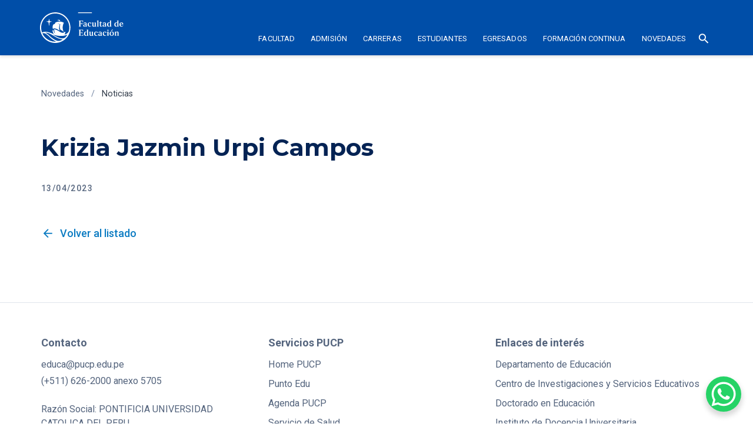

--- FILE ---
content_type: text/html; charset=UTF-8
request_url: https://facultad-educacion.pucp.edu.pe/sustentacion_tesis/krizia-jazmin-urpi-campos-2/
body_size: 16986
content:
<!DOCTYPE html>
<html lang="es">
<head>
    <meta charset="UTF-8">
    <title>Krizia Jazmin Urpi Campos - Facultad de Educación - PUCP PUCP </title>
    <link rel="profile" href="http://gmpg.org/xfn/11">
    <meta name='robots' content='index, follow, max-image-preview:large, max-snippet:-1, max-video-preview:-1' />
	<style>img:is([sizes="auto" i], [sizes^="auto," i]) { contain-intrinsic-size: 3000px 1500px }</style>
	
	<!-- This site is optimized with the Yoast SEO plugin v26.2 - https://yoast.com/wordpress/plugins/seo/ -->
	<link rel="canonical" href="https://facultad-educacion.pucp.edu.pe/sustentacion_tesis/krizia-jazmin-urpi-campos-2/" />
	<meta property="og:locale" content="es_ES" />
	<meta property="og:type" content="article" />
	<meta property="og:title" content="Krizia Jazmin Urpi Campos - Facultad de Educación - PUCP" />
	<meta property="og:url" content="https://facultad-educacion.pucp.edu.pe/sustentacion_tesis/krizia-jazmin-urpi-campos-2/" />
	<meta property="og:site_name" content="Facultad de Educación - PUCP" />
	<meta name="twitter:card" content="summary_large_image" />
	<script type="application/ld+json" class="yoast-schema-graph">{"@context":"https://schema.org","@graph":[{"@type":"WebPage","@id":"https://facultad-educacion.pucp.edu.pe/sustentacion_tesis/krizia-jazmin-urpi-campos-2/","url":"https://facultad-educacion.pucp.edu.pe/sustentacion_tesis/krizia-jazmin-urpi-campos-2/","name":"Krizia Jazmin Urpi Campos - Facultad de Educación - PUCP","isPartOf":{"@id":"https://facultad-educacion.pucp.edu.pe/#website"},"datePublished":"2023-04-13T21:17:10+00:00","inLanguage":"es-PE","potentialAction":[{"@type":"ReadAction","target":["https://facultad-educacion.pucp.edu.pe/sustentacion_tesis/krizia-jazmin-urpi-campos-2/"]}]},{"@type":"WebSite","@id":"https://facultad-educacion.pucp.edu.pe/#website","url":"https://facultad-educacion.pucp.edu.pe/","name":"Facultad de Educación - PUCP","description":"Facultad de Educación - PUCP","potentialAction":[{"@type":"SearchAction","target":{"@type":"EntryPoint","urlTemplate":"https://facultad-educacion.pucp.edu.pe/?s={search_term_string}"},"query-input":{"@type":"PropertyValueSpecification","valueRequired":true,"valueName":"search_term_string"}}],"inLanguage":"es-PE"}]}</script>
	<!-- / Yoast SEO plugin. -->


<script type="text/javascript">
/* <![CDATA[ */
window._wpemojiSettings = {"baseUrl":"https:\/\/s.w.org\/images\/core\/emoji\/16.0.1\/72x72\/","ext":".png","svgUrl":"https:\/\/s.w.org\/images\/core\/emoji\/16.0.1\/svg\/","svgExt":".svg","source":{"concatemoji":"https:\/\/facultad-educacion.pucp.edu.pe\/wp-includes\/js\/wp-emoji-release.min.js?ver=6.8.3"}};
/*! This file is auto-generated */
!function(s,n){var o,i,e;function c(e){try{var t={supportTests:e,timestamp:(new Date).valueOf()};sessionStorage.setItem(o,JSON.stringify(t))}catch(e){}}function p(e,t,n){e.clearRect(0,0,e.canvas.width,e.canvas.height),e.fillText(t,0,0);var t=new Uint32Array(e.getImageData(0,0,e.canvas.width,e.canvas.height).data),a=(e.clearRect(0,0,e.canvas.width,e.canvas.height),e.fillText(n,0,0),new Uint32Array(e.getImageData(0,0,e.canvas.width,e.canvas.height).data));return t.every(function(e,t){return e===a[t]})}function u(e,t){e.clearRect(0,0,e.canvas.width,e.canvas.height),e.fillText(t,0,0);for(var n=e.getImageData(16,16,1,1),a=0;a<n.data.length;a++)if(0!==n.data[a])return!1;return!0}function f(e,t,n,a){switch(t){case"flag":return n(e,"\ud83c\udff3\ufe0f\u200d\u26a7\ufe0f","\ud83c\udff3\ufe0f\u200b\u26a7\ufe0f")?!1:!n(e,"\ud83c\udde8\ud83c\uddf6","\ud83c\udde8\u200b\ud83c\uddf6")&&!n(e,"\ud83c\udff4\udb40\udc67\udb40\udc62\udb40\udc65\udb40\udc6e\udb40\udc67\udb40\udc7f","\ud83c\udff4\u200b\udb40\udc67\u200b\udb40\udc62\u200b\udb40\udc65\u200b\udb40\udc6e\u200b\udb40\udc67\u200b\udb40\udc7f");case"emoji":return!a(e,"\ud83e\udedf")}return!1}function g(e,t,n,a){var r="undefined"!=typeof WorkerGlobalScope&&self instanceof WorkerGlobalScope?new OffscreenCanvas(300,150):s.createElement("canvas"),o=r.getContext("2d",{willReadFrequently:!0}),i=(o.textBaseline="top",o.font="600 32px Arial",{});return e.forEach(function(e){i[e]=t(o,e,n,a)}),i}function t(e){var t=s.createElement("script");t.src=e,t.defer=!0,s.head.appendChild(t)}"undefined"!=typeof Promise&&(o="wpEmojiSettingsSupports",i=["flag","emoji"],n.supports={everything:!0,everythingExceptFlag:!0},e=new Promise(function(e){s.addEventListener("DOMContentLoaded",e,{once:!0})}),new Promise(function(t){var n=function(){try{var e=JSON.parse(sessionStorage.getItem(o));if("object"==typeof e&&"number"==typeof e.timestamp&&(new Date).valueOf()<e.timestamp+604800&&"object"==typeof e.supportTests)return e.supportTests}catch(e){}return null}();if(!n){if("undefined"!=typeof Worker&&"undefined"!=typeof OffscreenCanvas&&"undefined"!=typeof URL&&URL.createObjectURL&&"undefined"!=typeof Blob)try{var e="postMessage("+g.toString()+"("+[JSON.stringify(i),f.toString(),p.toString(),u.toString()].join(",")+"));",a=new Blob([e],{type:"text/javascript"}),r=new Worker(URL.createObjectURL(a),{name:"wpTestEmojiSupports"});return void(r.onmessage=function(e){c(n=e.data),r.terminate(),t(n)})}catch(e){}c(n=g(i,f,p,u))}t(n)}).then(function(e){for(var t in e)n.supports[t]=e[t],n.supports.everything=n.supports.everything&&n.supports[t],"flag"!==t&&(n.supports.everythingExceptFlag=n.supports.everythingExceptFlag&&n.supports[t]);n.supports.everythingExceptFlag=n.supports.everythingExceptFlag&&!n.supports.flag,n.DOMReady=!1,n.readyCallback=function(){n.DOMReady=!0}}).then(function(){return e}).then(function(){var e;n.supports.everything||(n.readyCallback(),(e=n.source||{}).concatemoji?t(e.concatemoji):e.wpemoji&&e.twemoji&&(t(e.twemoji),t(e.wpemoji)))}))}((window,document),window._wpemojiSettings);
/* ]]> */
</script>
<style id='wp-emoji-styles-inline-css' type='text/css'>

	img.wp-smiley, img.emoji {
		display: inline !important;
		border: none !important;
		box-shadow: none !important;
		height: 1em !important;
		width: 1em !important;
		margin: 0 0.07em !important;
		vertical-align: -0.1em !important;
		background: none !important;
		padding: 0 !important;
	}
</style>
<link rel='stylesheet' id='wp-block-library-css' href='https://facultad-educacion.pucp.edu.pe/wp-includes/css/dist/block-library/style.min.css?ver=6.8.3' type='text/css' media='all' />
<style id='classic-theme-styles-inline-css' type='text/css'>
/*! This file is auto-generated */
.wp-block-button__link{color:#fff;background-color:#32373c;border-radius:9999px;box-shadow:none;text-decoration:none;padding:calc(.667em + 2px) calc(1.333em + 2px);font-size:1.125em}.wp-block-file__button{background:#32373c;color:#fff;text-decoration:none}
</style>
<style id='global-styles-inline-css' type='text/css'>
:root{--wp--preset--aspect-ratio--square: 1;--wp--preset--aspect-ratio--4-3: 4/3;--wp--preset--aspect-ratio--3-4: 3/4;--wp--preset--aspect-ratio--3-2: 3/2;--wp--preset--aspect-ratio--2-3: 2/3;--wp--preset--aspect-ratio--16-9: 16/9;--wp--preset--aspect-ratio--9-16: 9/16;--wp--preset--color--black: #000000;--wp--preset--color--cyan-bluish-gray: #abb8c3;--wp--preset--color--white: #ffffff;--wp--preset--color--pale-pink: #f78da7;--wp--preset--color--vivid-red: #cf2e2e;--wp--preset--color--luminous-vivid-orange: #ff6900;--wp--preset--color--luminous-vivid-amber: #fcb900;--wp--preset--color--light-green-cyan: #7bdcb5;--wp--preset--color--vivid-green-cyan: #00d084;--wp--preset--color--pale-cyan-blue: #8ed1fc;--wp--preset--color--vivid-cyan-blue: #0693e3;--wp--preset--color--vivid-purple: #9b51e0;--wp--preset--gradient--vivid-cyan-blue-to-vivid-purple: linear-gradient(135deg,rgba(6,147,227,1) 0%,rgb(155,81,224) 100%);--wp--preset--gradient--light-green-cyan-to-vivid-green-cyan: linear-gradient(135deg,rgb(122,220,180) 0%,rgb(0,208,130) 100%);--wp--preset--gradient--luminous-vivid-amber-to-luminous-vivid-orange: linear-gradient(135deg,rgba(252,185,0,1) 0%,rgba(255,105,0,1) 100%);--wp--preset--gradient--luminous-vivid-orange-to-vivid-red: linear-gradient(135deg,rgba(255,105,0,1) 0%,rgb(207,46,46) 100%);--wp--preset--gradient--very-light-gray-to-cyan-bluish-gray: linear-gradient(135deg,rgb(238,238,238) 0%,rgb(169,184,195) 100%);--wp--preset--gradient--cool-to-warm-spectrum: linear-gradient(135deg,rgb(74,234,220) 0%,rgb(151,120,209) 20%,rgb(207,42,186) 40%,rgb(238,44,130) 60%,rgb(251,105,98) 80%,rgb(254,248,76) 100%);--wp--preset--gradient--blush-light-purple: linear-gradient(135deg,rgb(255,206,236) 0%,rgb(152,150,240) 100%);--wp--preset--gradient--blush-bordeaux: linear-gradient(135deg,rgb(254,205,165) 0%,rgb(254,45,45) 50%,rgb(107,0,62) 100%);--wp--preset--gradient--luminous-dusk: linear-gradient(135deg,rgb(255,203,112) 0%,rgb(199,81,192) 50%,rgb(65,88,208) 100%);--wp--preset--gradient--pale-ocean: linear-gradient(135deg,rgb(255,245,203) 0%,rgb(182,227,212) 50%,rgb(51,167,181) 100%);--wp--preset--gradient--electric-grass: linear-gradient(135deg,rgb(202,248,128) 0%,rgb(113,206,126) 100%);--wp--preset--gradient--midnight: linear-gradient(135deg,rgb(2,3,129) 0%,rgb(40,116,252) 100%);--wp--preset--font-size--small: 13px;--wp--preset--font-size--medium: 20px;--wp--preset--font-size--large: 36px;--wp--preset--font-size--x-large: 42px;--wp--preset--spacing--20: 0.44rem;--wp--preset--spacing--30: 0.67rem;--wp--preset--spacing--40: 1rem;--wp--preset--spacing--50: 1.5rem;--wp--preset--spacing--60: 2.25rem;--wp--preset--spacing--70: 3.38rem;--wp--preset--spacing--80: 5.06rem;--wp--preset--shadow--natural: 6px 6px 9px rgba(0, 0, 0, 0.2);--wp--preset--shadow--deep: 12px 12px 50px rgba(0, 0, 0, 0.4);--wp--preset--shadow--sharp: 6px 6px 0px rgba(0, 0, 0, 0.2);--wp--preset--shadow--outlined: 6px 6px 0px -3px rgba(255, 255, 255, 1), 6px 6px rgba(0, 0, 0, 1);--wp--preset--shadow--crisp: 6px 6px 0px rgba(0, 0, 0, 1);}:where(.is-layout-flex){gap: 0.5em;}:where(.is-layout-grid){gap: 0.5em;}body .is-layout-flex{display: flex;}.is-layout-flex{flex-wrap: wrap;align-items: center;}.is-layout-flex > :is(*, div){margin: 0;}body .is-layout-grid{display: grid;}.is-layout-grid > :is(*, div){margin: 0;}:where(.wp-block-columns.is-layout-flex){gap: 2em;}:where(.wp-block-columns.is-layout-grid){gap: 2em;}:where(.wp-block-post-template.is-layout-flex){gap: 1.25em;}:where(.wp-block-post-template.is-layout-grid){gap: 1.25em;}.has-black-color{color: var(--wp--preset--color--black) !important;}.has-cyan-bluish-gray-color{color: var(--wp--preset--color--cyan-bluish-gray) !important;}.has-white-color{color: var(--wp--preset--color--white) !important;}.has-pale-pink-color{color: var(--wp--preset--color--pale-pink) !important;}.has-vivid-red-color{color: var(--wp--preset--color--vivid-red) !important;}.has-luminous-vivid-orange-color{color: var(--wp--preset--color--luminous-vivid-orange) !important;}.has-luminous-vivid-amber-color{color: var(--wp--preset--color--luminous-vivid-amber) !important;}.has-light-green-cyan-color{color: var(--wp--preset--color--light-green-cyan) !important;}.has-vivid-green-cyan-color{color: var(--wp--preset--color--vivid-green-cyan) !important;}.has-pale-cyan-blue-color{color: var(--wp--preset--color--pale-cyan-blue) !important;}.has-vivid-cyan-blue-color{color: var(--wp--preset--color--vivid-cyan-blue) !important;}.has-vivid-purple-color{color: var(--wp--preset--color--vivid-purple) !important;}.has-black-background-color{background-color: var(--wp--preset--color--black) !important;}.has-cyan-bluish-gray-background-color{background-color: var(--wp--preset--color--cyan-bluish-gray) !important;}.has-white-background-color{background-color: var(--wp--preset--color--white) !important;}.has-pale-pink-background-color{background-color: var(--wp--preset--color--pale-pink) !important;}.has-vivid-red-background-color{background-color: var(--wp--preset--color--vivid-red) !important;}.has-luminous-vivid-orange-background-color{background-color: var(--wp--preset--color--luminous-vivid-orange) !important;}.has-luminous-vivid-amber-background-color{background-color: var(--wp--preset--color--luminous-vivid-amber) !important;}.has-light-green-cyan-background-color{background-color: var(--wp--preset--color--light-green-cyan) !important;}.has-vivid-green-cyan-background-color{background-color: var(--wp--preset--color--vivid-green-cyan) !important;}.has-pale-cyan-blue-background-color{background-color: var(--wp--preset--color--pale-cyan-blue) !important;}.has-vivid-cyan-blue-background-color{background-color: var(--wp--preset--color--vivid-cyan-blue) !important;}.has-vivid-purple-background-color{background-color: var(--wp--preset--color--vivid-purple) !important;}.has-black-border-color{border-color: var(--wp--preset--color--black) !important;}.has-cyan-bluish-gray-border-color{border-color: var(--wp--preset--color--cyan-bluish-gray) !important;}.has-white-border-color{border-color: var(--wp--preset--color--white) !important;}.has-pale-pink-border-color{border-color: var(--wp--preset--color--pale-pink) !important;}.has-vivid-red-border-color{border-color: var(--wp--preset--color--vivid-red) !important;}.has-luminous-vivid-orange-border-color{border-color: var(--wp--preset--color--luminous-vivid-orange) !important;}.has-luminous-vivid-amber-border-color{border-color: var(--wp--preset--color--luminous-vivid-amber) !important;}.has-light-green-cyan-border-color{border-color: var(--wp--preset--color--light-green-cyan) !important;}.has-vivid-green-cyan-border-color{border-color: var(--wp--preset--color--vivid-green-cyan) !important;}.has-pale-cyan-blue-border-color{border-color: var(--wp--preset--color--pale-cyan-blue) !important;}.has-vivid-cyan-blue-border-color{border-color: var(--wp--preset--color--vivid-cyan-blue) !important;}.has-vivid-purple-border-color{border-color: var(--wp--preset--color--vivid-purple) !important;}.has-vivid-cyan-blue-to-vivid-purple-gradient-background{background: var(--wp--preset--gradient--vivid-cyan-blue-to-vivid-purple) !important;}.has-light-green-cyan-to-vivid-green-cyan-gradient-background{background: var(--wp--preset--gradient--light-green-cyan-to-vivid-green-cyan) !important;}.has-luminous-vivid-amber-to-luminous-vivid-orange-gradient-background{background: var(--wp--preset--gradient--luminous-vivid-amber-to-luminous-vivid-orange) !important;}.has-luminous-vivid-orange-to-vivid-red-gradient-background{background: var(--wp--preset--gradient--luminous-vivid-orange-to-vivid-red) !important;}.has-very-light-gray-to-cyan-bluish-gray-gradient-background{background: var(--wp--preset--gradient--very-light-gray-to-cyan-bluish-gray) !important;}.has-cool-to-warm-spectrum-gradient-background{background: var(--wp--preset--gradient--cool-to-warm-spectrum) !important;}.has-blush-light-purple-gradient-background{background: var(--wp--preset--gradient--blush-light-purple) !important;}.has-blush-bordeaux-gradient-background{background: var(--wp--preset--gradient--blush-bordeaux) !important;}.has-luminous-dusk-gradient-background{background: var(--wp--preset--gradient--luminous-dusk) !important;}.has-pale-ocean-gradient-background{background: var(--wp--preset--gradient--pale-ocean) !important;}.has-electric-grass-gradient-background{background: var(--wp--preset--gradient--electric-grass) !important;}.has-midnight-gradient-background{background: var(--wp--preset--gradient--midnight) !important;}.has-small-font-size{font-size: var(--wp--preset--font-size--small) !important;}.has-medium-font-size{font-size: var(--wp--preset--font-size--medium) !important;}.has-large-font-size{font-size: var(--wp--preset--font-size--large) !important;}.has-x-large-font-size{font-size: var(--wp--preset--font-size--x-large) !important;}
:where(.wp-block-post-template.is-layout-flex){gap: 1.25em;}:where(.wp-block-post-template.is-layout-grid){gap: 1.25em;}
:where(.wp-block-columns.is-layout-flex){gap: 2em;}:where(.wp-block-columns.is-layout-grid){gap: 2em;}
:root :where(.wp-block-pullquote){font-size: 1.5em;line-height: 1.6;}
</style>
<link rel="EditURI" type="application/rsd+xml" title="RSD" href="https://facultad-educacion.pucp.edu.pe/xmlrpc.php?rsd" />
<meta name="generator" content="WordPress 6.8.3" />
<link rel='shortlink' href='https://facultad-educacion.pucp.edu.pe/?p=4299' />
<link rel="alternate" title="oEmbed (JSON)" type="application/json+oembed" href="https://facultad-educacion.pucp.edu.pe/wp-json/oembed/1.0/embed?url=https%3A%2F%2Ffacultad-educacion.pucp.edu.pe%2Fsustentacion_tesis%2Fkrizia-jazmin-urpi-campos-2%2F" />
<link rel="alternate" title="oEmbed (XML)" type="text/xml+oembed" href="https://facultad-educacion.pucp.edu.pe/wp-json/oembed/1.0/embed?url=https%3A%2F%2Ffacultad-educacion.pucp.edu.pe%2Fsustentacion_tesis%2Fkrizia-jazmin-urpi-campos-2%2F&#038;format=xml" />
<!-- Google Tag Manager -->
<script>(function(w,d,s,l,i){w[l]=w[l]||[];w[l].push({'gtm.start':
new Date().getTime(),event:'gtm.js'});var f=d.getElementsByTagName(s)[0],
j=d.createElement(s),dl=l!='dataLayer'?'&l='+l:'';j.async=true;j.src=
'https://www.googletagmanager.com/gtm.js?id='+i+dl;f.parentNode.insertBefore(j,f);
})(window,document,'script','dataLayer','GTM-PTND4D');</script>
<!-- End Google Tag Manager -->
		<script language="javascript" type="text/javascript">
			 var style = document.createElement("style");
			 style.type = "text/css";
			 style.id = "antiClickjack";
			 if ("cssText" in style){
			   style.cssText = "body{display:none !important;}";
			 }else{
			   style.innerHTML = "body{display:none !important;}";
			}
			document.getElementsByTagName("head")[0].appendChild(style);

			if (top.document.domain === document.domain) {
			 var antiClickjack = document.getElementById("antiClickjack");
			 antiClickjack.parentNode.removeChild(antiClickjack);
			} else {
			 top.location = self.location;
			}
		  </script>            <script type="text/javascript">  var ajaxurl = 'https://facultad-educacion.pucp.edu.pe/wp-admin/admin-ajax.php'; </script>
        <link rel="icon" href="https://facultad-educacion.pucp.edu.pe/wp-content/uploads/2024/10/cropped-pucp-favicon-256-32x32.png" sizes="32x32" />
<link rel="icon" href="https://facultad-educacion.pucp.edu.pe/wp-content/uploads/2024/10/cropped-pucp-favicon-256-192x192.png" sizes="192x192" />
<link rel="apple-touch-icon" href="https://facultad-educacion.pucp.edu.pe/wp-content/uploads/2024/10/cropped-pucp-favicon-256-180x180.png" />
<meta name="msapplication-TileImage" content="https://facultad-educacion.pucp.edu.pe/wp-content/uploads/2024/10/cropped-pucp-favicon-256-270x270.png" />

    <link rel="preconnect" href="https://fonts.googleapis.com">
    <link rel="preconnect" href="https://fonts.gstatic.com" crossorigin>

    <meta content="Facultad de Educación PUCP" property="og:title">
    <meta content="Facultad de Educación PUCP" property="twitter:title">
    <meta name="viewport" content="width=device-width, initial-scale=1, maximum-scale=1, user-scalable=no">
	<link href="https://facultad-educacion.pucp.edu.pe/wp-content/themes/fae/css/normalize.css" rel="stylesheet" type="text/css">
	<link href="https://facultad-educacion.pucp.edu.pe/wp-content/themes/fae/css/app.css" rel="stylesheet" type="text/css">
	<link rel="stylesheet" href="https://facultad-educacion.pucp.edu.pe/wp-content/themes/fae/style.css">
	<script src="https://ajax.googleapis.com/ajax/libs/webfont/1.6.26/webfont.js" type="text/javascript"></script>
	<script type="text/javascript">WebFont.load({  google: {    families: ["Montserrat:100,100italic,200,200italic,300,300italic,400,400italic,500,500italic,600,600italic,700,700italic,800,800italic,900,900italic","Roboto:300,regular,500,700","Source Serif Pro:regular,700,700italic"]  }});</script>
      
  <script type="text/javascript">!function(o,c){var n=c.documentElement,t=" w-mod-";n.className+=t+"js",("ontouchstart"in o||o.DocumentTouch&&c instanceof DocumentTouch)&&(n.className+=t+"touch")}(window,document);</script>
  <link href="images/webclip.png" rel="apple-touch-icon">
 



     <link rel="apple-touch-icon" sizes="57x57" href="https://s3.amazonaws.com/files.pucp.edu.pe/pucp-general/img-header/favicon/apple-icon-57x57.png">
     <link rel="apple-touch-icon" sizes="60x60" href="https://s3.amazonaws.com/files.pucp.edu.pe/pucp-general/img-header/favicon/apple-icon-60x60.png">
     <link rel="apple-touch-icon" sizes="72x72" href="https://s3.amazonaws.com/files.pucp.edu.pe/pucp-general/img-header/favicon/apple-icon-72x72.png">
     <link rel="apple-touch-icon" sizes="76x76" href="https://s3.amazonaws.com/files.pucp.edu.pe/pucp-general/img-header/favicon/apple-icon-76x76.png">
     <link rel="apple-touch-icon" sizes="114x114" href="https://s3.amazonaws.com/files.pucp.edu.pe/pucp-general/img-header/favicon/apple-icon-114x114.png">
     <link rel="apple-touch-icon" sizes="120x120" href="https://s3.amazonaws.com/files.pucp.edu.pe/pucp-general/img-header/favicon/apple-icon-120x120.png">
     <link rel="apple-touch-icon" sizes="144x144" href="https://s3.amazonaws.com/files.pucp.edu.pe/pucp-general/img-header/favicon/apple-icon-144x144.png">
     <link rel="apple-touch-icon" sizes="152x152" href="https://s3.amazonaws.com/files.pucp.edu.pe/pucp-general/img-header/favicon/apple-icon-152x152.png">
     <link rel="apple-touch-icon" sizes="180x180" href="https://s3.amazonaws.com/files.pucp.edu.pe/pucp-general/img-header/favicon/apple-icon-180x180.png">
     <link rel="icon" type="image/png" sizes="192x192"  href="https://s3.amazonaws.com/files.pucp.edu.pe/pucp-general/img-header/favicon/android-icon-192x192.png">
     <link rel="icon" type="image/png" sizes="32x32" href="https://s3.amazonaws.com/files.pucp.edu.pe/pucp-general/img-header/favicon/favicon-32x32.png">
     <link rel="icon" type="image/png" sizes="96x96" href="https://s3.amazonaws.com/files.pucp.edu.pe/pucp-general/img-header/favicon/favicon-96x96.png">
     <link rel="icon" type="image/png" sizes="16x16" href="https://s3.amazonaws.com/files.pucp.edu.pe/pucp-general/img-header/favicon/favicon-16x16.png">
     <link rel="manifest" href="https://s3.amazonaws.com/files.pucp.edu.pe/pucp-general/img-header/favicon/manifest.json">
     <link rel="shortcut icon" href="https://s3.amazonaws.com/files.pucp.edu.pe/pucp-general/img-header/favicon/favicon.ico">
     <link rel="icon" type="image/png" href="https://s3.amazonaws.com/files.pucp.edu.pe/pucp-general/img-header/favicon/favicon-32x32.png" sizes="32x32">
     <meta name="msapplication-TileColor" content="#ffffff">
     <meta name="msapplication-TileImage" content="https://s3.amazonaws.com/files.pucp.edu.pe/pucp-general/img-header/favicon/ms-icon-144x144.png">
     <meta name="theme-color" content="#ffffff">  


  <!--  End Google Tag Manager  -->
  <!--  Style para evitar desborde en cards con urls largos -->
	<script type="text/javascript">
		var ajaxurl = "https://facultad-educacion.pucp.edu.pe/wp-admin/admin-ajax.php";
	</script>

  <style>
  .card a, .footer-grid a, .contact-grid a{
  word-break: break-word;
  }
  .w-embed a{word-break: break-word;}
  .loadediv {
  display: flex;
  justify-content: center;
  align-items: center;  
}
.loader {
  border: 16px solid #f3f3f3;
  border-radius: 50%;
  border-top: 16px solid #042354;
  width: 120px;
  height: 120px;
  -webkit-animation: spin 2s linear infinite; /* Safari */
  animation: spin 2s linear infinite;
}  
</style>
  <!--<script src="https://code.jquery.com/jquery-3.5.1.min.js" integrity="sha256-9/aliU8dGd2tb6OSsuzixeV4y/faTqgFtohetphbbj0=" crossorigin="anonymous"></script>
  <script src="https://legolas.pucp.edu.pe/api-dci/web-dpto-gestion-webflow/data-agenda.js"></script>-->
</head>
<body> 
  <!-- Start of HubSpot Embed Code -->
<script type="text/javascript" id="hs-script-loader" async defer src="//js.hs-scripts.com/8698515.js"></script>
<!-- End of HubSpot Embed Code -->

  <div class="custom-code-embeds">
    <div class="icons-embed w-embed">
      <!-- Material Icons -->
      <link href="https://fonts.googleapis.com/css?family=Material+Icons|Material+Icons+Outlined|Material+Icons+Two+Tone|Material+Icons+Round|Material+Icons+Sharp" rel="stylesheet">
      <style>
        .material-icons, .material-icons-outlined, .material-icons-two-tone, .material-icons-round, .material-icons-sharp {
          font-weight: normal;
          font-style: normal;
          font-size: 1.25rem;
          line-height: 1.25rem;
          display: inline-block;
          text-transform: none;
          letter-spacing: normal;
          word-wrap: normal;
          white-space: nowrap;
          direction: ltr;
          -webkit-font-smoothing: antialiased;
          text-rendering: optimizeLegibility;
          -moz-osx-font-smoothing: grayscale;
          font-feature-settings: 'liga';
        }
        .material-icons-s {
         font-size: 16px;
         line-height: 16px;
       }
     </style>
   </div>
   <div class="responsive-typography-embed w-embed">
    <!--  Responsive Typography  -->
    <style>
      /* Regular Desktop */
      html { font-size: 18px; }
      /*Tablet and below */
      @media (max-width: 991px) { html { font-size: 16px; } }
      /* Mobile - Landcape */
      /* @media (max-width: 767px) { html { font-size: 16px; } }*/
      /* Mobile - Portrait */
      /* @media (max-width: 479px) { html { font-size: 16px; } }*/
      /* Large Desktop and above */
      @media (min-width: 1440px) { html { font-size: 20px; } }
    </style>
  </div>
  <div class="systemflow-embed w-embed">
    <!--  SystemFlow  -->
    <style>
      /* style of wordbreak for card overflow */  
      .card{
        word-break: break-word;
      }
      /* Component wrapper copy icon */  
      .component-wrapper-label:before {
        content: url(https://uploads-ssl.webflow.com/5fa91c41f8fcbca1e044ce27/5fa92ece2f679e1ff037b09b_Copy%20Icon.svg);
        position: absolute;
        left: 16px;
        top: 7px;
      }  
      /* Customize page overflow */  
      .customize-instructions, .customize-preview {
        overflow-y: scroll;
      }  
      /* Sidebar - component preview tooltip */  
      .navbar-vertical-link:hover::after { 
        content: '';
        background-size: contain;
        background-position: center center;
        display: inline-block;
        width: 160px;
        height: 160px;
        position: absolute;
        border-radius: 4px;
        border: 1px solid #D0D4D9;
        z-index: 999;
        box-sizing: border-box;
        left: 105%;
        top: -64px;
        box-shadow: 0px 4px 8px rgba(0, 0, 0, 0.10);
        background-repeat: no-repeat;  
      }  
      /* Page Hover Thumbnails */
      #nav-alert:hover::after { background-image: url(https://uploads-ssl.webflow.com/5fa91c41f8fcbca1e044ce27/5fa92e9462056a419c70c776_Alert.svg); }
      #nav-breadcrumbs:hover::after { background-image: url(https://uploads-ssl.webflow.com/5fa91c41f8fcbca1e044ce27/5fa92e9387dd5780628334cc_Breadcrumb.svg); }
      #nav-button:hover::after { background-image: url(https://uploads-ssl.webflow.com/5fa91c41f8fcbca1e044ce27/5fa92e93f8fcbc0d3445ec12_Button.svg); }
      #nav-card:hover::after { background-image: url(https://uploads-ssl.webflow.com/5fa91c41f8fcbca1e044ce27/5fa92e93af64f30314ee0507_Card.svg); }
      #nav-collapse:hover::after { background-image: url(https://uploads-ssl.webflow.com/5fa91c41f8fcbca1e044ce27/5fa92e94f8fcbcc22245ec13_Collapse.svg); }
      #nav-color:hover::after { background-image: url(https://uploads-ssl.webflow.com/5fa91c41f8fcbca1e044ce27/5fa92e94261180c04f24faa3_Color.svg); }
      #nav-contact:hover::after { background-image: url(https://uploads-ssl.webflow.com/5fa91c41f8fcbca1e044ce27/5fa92e94f47531b97525ce68_Contact.svg); }
      #nav-cta:hover::after { background-image: url(https://uploads-ssl.webflow.com/5fa91c41f8fcbca1e044ce27/5fa92e94af64f3728cee0508_CTA.svg); }
      #nav-dropdown:hover::after { background-image: url(https://uploads-ssl.webflow.com/5fa91c41f8fcbca1e044ce27/5fa92e94ef8876fd8b787edc_Dropdown.svg); }
      #nav-elevation:hover::after { background-image: url(https://uploads-ssl.webflow.com/5fa91c41f8fcbca1e044ce27/5fa92e94451751702ea524a8_Elevation.svg); }
      #nav-empty-sections:hover::after { background-image: url(https://uploads-ssl.webflow.com/5fa91c41f8fcbca1e044ce27/5fa92e944f26375ff3c799b7_EmptySections.svg); }
      #nav-empty-sg-page:hover::after { background-image: url(https://uploads-ssl.webflow.com/5fa91c41f8fcbca1e044ce27/5fa92e94261180a20b24fadf_EmptySGPage.svg); }
      #nav-example-forms:hover::after { background-image: url(https://uploads-ssl.webflow.com/5fa91c41f8fcbca1e044ce27/5fa92e949bf4e9bbb361082d_ExampleForms.svg); }
      #nav-faq:hover::after { background-image: url(https://uploads-ssl.webflow.com/5fa91c41f8fcbca1e044ce27/5fa92e94e1f1154d1441900d_FAQ.svg); }
      #nav-feat-grid:hover::after { background-image: url(https://uploads-ssl.webflow.com/5fa91c41f8fcbca1e044ce27/5fa92e9428e4e145c0624a20_Feat---Grid.svg); }
      #nav-feat-text-l:hover::after { background-image: url(https://uploads-ssl.webflow.com/5fa91c41f8fcbca1e044ce27/5fa92e949ad1b4f50385d8df_Feat---Text-Left.svg); }
      #nav-feat-text-r:hover::after { background-image: url(https://uploads-ssl.webflow.com/5fa91c41f8fcbca1e044ce27/5fa92e9473f889cdaf6a1ec9_Feat---Text-Right.svg); }
      #nav-footer:hover::after { background-image: url(https://uploads-ssl.webflow.com/5fa91c41f8fcbca1e044ce27/5fa92e946639f6543f5c3e7c_Footer.svg); }
      #nav-form-toggles:hover::after { background-image: url(https://uploads-ssl.webflow.com/5fa91c41f8fcbca1e044ce27/5fa92e9479f25b1c21ee0a60_FormToggles.svg); }
      #nav-hero:hover::after { background-image: url(https://uploads-ssl.webflow.com/5fa91c41f8fcbca1e044ce27/5fa92e942611807e4424fafe_Hero.svg); }
      #nav-icons:hover::after { background-image: url(https://uploads-ssl.webflow.com/5fa91c41f8fcbca1e044ce27/5fa92e940c3ddaf4686184b6_Icons.svg); }
      #nav-input:hover::after { background-image: url(https://uploads-ssl.webflow.com/5fa91c41f8fcbca1e044ce27/5fa92e9473f889d1666a1ed1_Input.svg); }
      #nav-link:hover::after { background-image: url(https://uploads-ssl.webflow.com/5fa91c41f8fcbca1e044ce27/5fa92e9479f25b39e6ee0a62_Link.svg); }
      #nav-long-content:hover::after { background-image: url(https://uploads-ssl.webflow.com/5fa91c41f8fcbca1e044ce27/5fa92e95f0d432336029a5e3_LongContent.svg); }
      #nav-modal:hover::after { background-image: url(https://uploads-ssl.webflow.com/5fa91c41f8fcbca1e044ce27/5fa92e943a458f06569f0a5a_Modal.svg); }
      #nav-navbar:hover::after { background-image: url(https://uploads-ssl.webflow.com/5fa91c41f8fcbca1e044ce27/5fa92e948d867460c7f59b16_Navbar.svg); }
      #nav-nav-menu:hover::after { background-image: url(https://uploads-ssl.webflow.com/5fa91c41f8fcbca1e044ce27/5fa92e94e1f1693fb00fa151_NavMenu.svg); }
      #nav-pricing:hover::after { background-image: url(https://uploads-ssl.webflow.com/5fa91c41f8fcbca1e044ce27/5fa92e95f47531b84125ce69_Pricing.svg); }
      #nav-spacing:hover::after { background-image: url(https://uploads-ssl.webflow.com/5fa91c41f8fcbca1e044ce27/5fa92e947a78a1e2a68a6629_Spacing.svg); }
      #nav-table:hover::after { background-image: url(https://uploads-ssl.webflow.com/5fa91c41f8fcbca1e044ce27/5fa92e94af64f31f36ee0549_Table.svg); }
      #nav-tabs:hover::after { background-image: url(https://uploads-ssl.webflow.com/5fa91c41f8fcbca1e044ce27/5fa92e94abbd5ed7b2becbb3_Tabs.svg); }
      #nav-tag:hover::after { background-image: url(https://uploads-ssl.webflow.com/5fa91c41f8fcbca1e044ce27/5fa92e95ef88762711787edf_Tag.svg); }
      #nav-testimonials:hover::after { background-image: url(https://uploads-ssl.webflow.com/5fa91c41f8fcbca1e044ce27/5fa92e956beb8d43e6373fba_Testimonials.svg); }
      #nav-textarea:hover::after { background-image: url(https://uploads-ssl.webflow.com/5fa91c41f8fcbca1e044ce27/5fa92e95cc3e78d99c7c00c4_Textarea.svg); }
      #nav-toast:hover::after { background-image: url(https://uploads-ssl.webflow.com/5fa91c41f8fcbca1e044ce27/5fa92e9571654299c55fadc5_Toast.svg); }
      #nav-tooltip:hover::after { background-image: url(https://uploads-ssl.webflow.com/5fa91c41f8fcbca1e044ce27/5fa92e956639f638ca5c3ec7_Tooltip.svg); }
      #nav-typography:hover::after { background-image: url(https://uploads-ssl.webflow.com/5fa91c41f8fcbca1e044ce27/5fa92e956251b086f1cffefd_Typography.svg); }
      #nav-avatar:hover::after { background-image: url(https://uploads-ssl.webflow.com/5fa91c41f8fcbca1e044ce27/5fe0bac1b9ed294ba98aeb26_Avatar.svg); }
      #nav-cards:hover::after { background-image: url(https://uploads-ssl.webflow.com/5fa91c41f8fcbca1e044ce27/5fe0b360e47b486a76b0c125_Cards.svg); }
      #nav-live-components:hover::after { background-image: url(https://uploads-ssl.webflow.com/5fa91c41f8fcbca1e044ce27/5ff305e5fc65c2d28b3ddf75_Live%20Components.svg); }
    </style>
  </div>
</div>


  <div data-collapse="medium" data-animation="default" data-duration="400" id="header" data-easing="ease" data-easing2="ease" role="banner" class="navbar color w-nav">
    <div class="container container-navbar-l">
      <div class="wrap-brand-logo">
        <a href="https://facultad-educacion.pucp.edu.pe" class="brand-logo w-nav-brand">
          <img src="https://facultad-educacion.pucp.edu.pe/wp-content/themes/fae/images/logo-fae-svg.svg" alt="" class="brand-logo-image"></a>
      </div>
      <nav role="navigation" class="navbar-menu color w-nav-menu">
        <div data-hover="false" data-delay="0" class="dropdown-nav-top color-inverse-color w-dropdown"><div class=" 6 nav-link-l nav-link-dropdown color-inverse-color w-dropdown-toggle">
                                            <div class="dropdown-icon-s w-icon-dropdown-toggle"></div>
                                            <div>Facultad</div>
                                        </div><nav class="dropdown-menu-navbar w-dropdown-list">

                            <a id="286" href="https://facultad-educacion.pucp.edu.pe/facultad/quienes-somos/" class="dropdown-menu-item---navbar w-dropdown-link " >
                                ¿Quiénes somos?
                            </a>

                            <a id="6919" href="https://facultad-educacion.pucp.edu.pe/facultad/perfil-ingreso/" class="dropdown-menu-item---navbar w-dropdown-link " >
                                Perfil de Ingreso y egreso
                            </a>

                            <a id="6918" href="https://facultad-educacion.pucp.edu.pe/facultad/propuesta-estra/" class="dropdown-menu-item---navbar w-dropdown-link " >
                                Propuesta estratégica
                            </a>

                            <a id="284" href="https://facultad-educacion.pucp.edu.pe/facultad/equipo-de-trabajo/" class="dropdown-menu-item---navbar w-dropdown-link " >
                                Equipo de trabajo
                            </a>

                            <a id="282" href="https://facultad-educacion.pucp.edu.pe/facultad/internacionalizacion/" class="dropdown-menu-item---navbar w-dropdown-link " >
                                Internacionalización
                            </a>

                            <a id="283" href="https://facultad-educacion.pucp.edu.pe/facultad/redes-y-convenios/" class="dropdown-menu-item---navbar w-dropdown-link " >
                                Redes y convenios
                            </a>

                            <a id="278" href="https://facultad-educacion.pucp.edu.pe/facultad/acreditacion-nacional/" class="dropdown-menu-item---navbar w-dropdown-link " >
                                Acreditación nacional
                            </a>

                            <a id="277" href="https://facultad-educacion.pucp.edu.pe/facultad/acreditacion-internacional/" class="dropdown-menu-item---navbar w-dropdown-link " >
                                Acreditación internacional
                            </a>

                            <a id="6297" href="https://facultad-educacion.pucp.edu.pe/facultad/innovacion-e-investigacion/laboratorio-de-innovacion-socioeducativa/" class="dropdown-menu-item---navbar w-dropdown-link " >
                                Laboratorio de Innovación Socioeducativa
                            </a>

                            <a id="287" href="https://facultad-educacion.pucp.edu.pe/facultad/reglamento-de-la-facultad/" class="dropdown-menu-item---navbar w-dropdown-link " >
                                Reglamento de la Facultad
                            </a>

                            <a id="280" href="https://facultad-educacion.pucp.edu.pe/facultad/galerias-fotograficas/" class="dropdown-menu-item---navbar w-dropdown-link " >
                                Galerias Fotográficas
                            </a>

                            <a id="5788" href="https://sites.google.com/pucp.edu.pe/recursoseduca/recursos/recursos-para-docentes" class="dropdown-menu-item---navbar w-dropdown-link item-external" target="_blank">
                                Recursos docentes
                            </a>

                            <a id="5813" href="https://sites.google.com/pucp.edu.pe/textos-para-la-docencia/inicio" class="dropdown-menu-item---navbar w-dropdown-link item-external" target="_blank">
                                Textos para la docencia
                            </a>

                            <a id="279" href="https://facultad-educacion.pucp.edu.pe/facultad/documentos/" class="dropdown-menu-item---navbar w-dropdown-link item-external" target="_blank">
                                Actas, documentos y textos
                            </a></nav>
</div>
<div data-hover="false" data-delay="0" class="dropdown-nav-top color-inverse-color w-dropdown"><div class=" 26 nav-link-l nav-link-dropdown color-inverse-color w-dropdown-toggle">
                                            <div class="dropdown-icon-s w-icon-dropdown-toggle"></div>
                                            <div>Admisión</div>
                                        </div><nav class="dropdown-menu-navbar w-dropdown-list">

                            <a id="5904" href="https://admision.pucp.edu.pe/guia-del-postulante/modalidades-de-admision" class="dropdown-menu-item---navbar w-dropdown-link " >
                                Modalidades
                            </a>

                            <a id="5902" href="https://admision.pucp.edu.pe/becas-y-pensiones/sistema-de-pensiones" class="dropdown-menu-item---navbar w-dropdown-link " target="_blank">
                                Escalas de pago
                            </a>

                            <a id="5903" href="https://admision.pucp.edu.pe/becas-y-pensiones/becas" class="dropdown-menu-item---navbar w-dropdown-link " target="_blank">
                                Becas
                            </a></nav>
</div>
<div data-hover="false" data-delay="0" class="dropdown-nav-top color-inverse-color w-dropdown"><div class=" 38 nav-link-l nav-link-dropdown color-inverse-color w-dropdown-toggle">
                                            <div class="dropdown-icon-s w-icon-dropdown-toggle"></div>
                                            <div>Carreras</div>
                                        </div><nav class="dropdown-menu-navbar w-dropdown-list">

                            <a id="6010" href="https://facultad-educacion.pucp.edu.pe/carreras/preguntas-frecuentes/" class="dropdown-menu-item---navbar w-dropdown-link " >
                                Preguntas frecuentes
                            </a>

                            <a id="257" href="https://facultad-educacion.pucp.edu.pe/carreras/educacion-inicial/" class="dropdown-menu-item---navbar w-dropdown-link " >
                                Educación inicial
                            </a>

                            <a id="258" href="https://facultad-educacion.pucp.edu.pe/carreras/educacion-primaria/" class="dropdown-menu-item---navbar w-dropdown-link " >
                                Educación primaria
                            </a>

                            <a id="259" href="https://facultad-educacion.pucp.edu.pe/carreras/educacion-secundaria/" class="dropdown-menu-item---navbar w-dropdown-link " >
                                Educación secundaria
                            </a></nav>
</div>
<div data-hover="false" data-delay="0" class="dropdown-nav-top color-inverse-color w-dropdown"><div class=" 46 nav-link-l nav-link-dropdown color-inverse-color w-dropdown-toggle">
                                            <div class="dropdown-icon-s w-icon-dropdown-toggle"></div>
                                            <div>Estudiantes</div>
                                        </div><nav class="dropdown-menu-navbar w-dropdown-list">

                            <a id="275" href="https://facultad-educacion.pucp.edu.pe/estudiantes/tramites-academicos/" class="dropdown-menu-item---navbar w-dropdown-link " >
                                Trámites académicos
                            </a>

                            <a id="7295" href="https://pucp.kissflow.com/public/Process/Pfe91140e2-990a-4d57-963a-f43d98752b65" class="dropdown-menu-item---navbar w-dropdown-link " >
                                Constancias Situación Académica
                            </a>

                            <a id="5836" href="https://estudiante.pucp.edu.pe/calendario-academico/2025-2/" class="dropdown-menu-item---navbar w-dropdown-link item-external" target="_blank">
                                Calendario Académico
                            </a>

                            <a id="273" href="https://facultad-educacion.pucp.edu.pe/estudiantes/sustentaciones-de-tesis/" class="dropdown-menu-item---navbar w-dropdown-link " >
                                Sustentaciones de tesis
                            </a>

                            <a id="5594" href="https://facultad-educacion.pucp.edu.pe/estudiantes/herramientas-investigacion/" class="dropdown-menu-item---navbar w-dropdown-link " >
                                Herramientas de Investigación
                            </a>

                            <a id="271" href="https://facultad-educacion.pucp.edu.pe/estudiantes/pautas-formales-para-trabajos/" class="dropdown-menu-item---navbar w-dropdown-link " >
                                Pautas formales y Publicaciones
                            </a>

                            <a id="266" href="https://facultad-educacion.pucp.edu.pe/estudiantes/acreditacion-del-idioma/" class="dropdown-menu-item---navbar w-dropdown-link " >
                                Acreditación del idioma
                            </a>

                            <a id="6140" href="https://facultad-educacion.pucp.edu.pe/estudiantes/educa-con-enfoque-de-genero/" class="dropdown-menu-item---navbar w-dropdown-link " >
                                Educa con Enfoque de Género
                            </a>

                            <a id="268" href="https://facultad-educacion.pucp.edu.pe/estudiantes/bienestar-estudiantil/" class="dropdown-menu-item---navbar w-dropdown-link " >
                                Bienestar estudiantil
                            </a>

                            <a id="267" href="https://facultad-educacion.pucp.edu.pe/estudiantes/actividades-y-proyectos-rsu/" class="dropdown-menu-item---navbar w-dropdown-link " >
                                Actividades y Proyectos RSU
                            </a>

                            <a id="272" href="https://facultad-educacion.pucp.edu.pe/estudiantes/repositorio-de-publicaciones/" class="dropdown-menu-item---navbar w-dropdown-link " >
                                Trabajos de estudiantes
                            </a>

                            <a id="274" href="https://facultad-educacion.pucp.edu.pe/estudiantes/titulacion/" class="dropdown-menu-item---navbar w-dropdown-link " >
                                Títulación
                            </a></nav>
</div>
<div data-hover="false" data-delay="0" class="dropdown-nav-top color-inverse-color w-dropdown"><div class=" 68 nav-link-l nav-link-dropdown color-inverse-color w-dropdown-toggle">
                                            <div class="dropdown-icon-s w-icon-dropdown-toggle"></div>
                                            <div>Egresados</div>
                                        </div><nav class="dropdown-menu-navbar w-dropdown-list">

                            <a id="6735" href="https://facultad-educacion.pucp.edu.pe/egresados/red-de-egresados-fae/" class="dropdown-menu-item---navbar w-dropdown-link " >
                                Red de Egresados FAE
                            </a>

                            <a id="264" href="https://facultad-educacion.pucp.edu.pe/egresados/tramites-para-egresados/" class="dropdown-menu-item---navbar w-dropdown-link " >
                                Trámites para egresados
                            </a>

                            <a id="262" href="https://facultad-educacion.pucp.edu.pe/egresados/estructura-del-plan-de-investigacion/" class="dropdown-menu-item---navbar w-dropdown-link " >
                                Estructura del Plan de investigación
                            </a></nav>
</div>
<div data-hover="false" data-delay="0" class="dropdown-nav-top color-inverse-color w-dropdown"><div class=" 77 nav-link-l nav-link-dropdown color-inverse-color w-dropdown-toggle">
                                            <div class="dropdown-icon-s w-icon-dropdown-toggle"></div>
                                            <div>Formación continua</div>
                                        </div><nav class="dropdown-menu-navbar w-dropdown-list">

                            <a id="291" href="https://facultad-educacion.pucp.edu.pe/formacion-continua/modelo-de-formacion-continua/" class="dropdown-menu-item---navbar w-dropdown-link " >
                                Modelo de Formación Continua
                            </a>

                            <a id="290" href="https://facultad-educacion.pucp.edu.pe/formacion-continua/diplomaturas/" class="dropdown-menu-item---navbar w-dropdown-link " >
                                Diplomaturas
                            </a>

                            <a id="6384" href="https://facultad-educacion.pucp.edu.pe/formacion-continua/cursos/" class="dropdown-menu-item---navbar w-dropdown-link " >
                                Cursos
                            </a>

                            <a id="292" href="https://facultad-educacion.pucp.edu.pe/formacion-continua/webinars/" class="dropdown-menu-item---navbar w-dropdown-link " >
                                Webinars
                            </a>

                            <a id="289" href="https://facultad-educacion.pucp.edu.pe/formacion-continua/actividades-academicas/" class="dropdown-menu-item---navbar w-dropdown-link " >
                                Actividades académicas
                            </a></nav>
</div>
<div data-hover="false" data-delay="0" class="dropdown-nav-top color-inverse-color w-dropdown"><div class=" 87 nav-link-l nav-link-dropdown color-inverse-color w-dropdown-toggle">
                                            <div class="dropdown-icon-s w-icon-dropdown-toggle"></div>
                                            <div>Novedades</div>
                                        </div><nav class="dropdown-menu-navbar w-dropdown-list">

                            <a id="297" href="https://facultad-educacion.pucp.edu.pe/novedades/noticias/" class="dropdown-menu-item---navbar w-dropdown-link " >
                                Noticias
                            </a>

                            <a id="296" href="https://facultad-educacion.pucp.edu.pe/novedades/eventos/" class="dropdown-menu-item---navbar w-dropdown-link " >
                                Eventos
                            </a></nav>
</div>
        <div data-hover="false" data-delay="0" class="dropdown-nav-top w-dropdown">
          <div class="nav-link-l nav-link-dropdown color-inverse-color search w-dropdown-toggle">
            <div class="material-icons"><span class="material-icons">search</span></div>
          </div>
          <nav class="dropdown-menu-navbar dropdown-menu-navbar-search w-dropdown-list">
            <div class="wrapper-search-small">
              <div id="Buscador-form" class="s-m-0 w-form">
                <form id="email-form" name="email-form" action="https://facultad-educacion.pucp.edu.pe/resultados-de-busqueda" method="get" action="https://facultad-educacion.pucp.edu.pe/resultados-de-busqueda" method="get" method="get" class="form form-horizontal s-m-0">
                  <input type="text" class="input search-horizontal w-input" maxlength="256" name="q" data-name="Buscador" placeholder="Buscar ..." id="s" required="">
                <input type="submit" value="Buscar" data-wait="Espere..." class="button small w-button">
              </form>
                <div class="success-message w-form-done">
                  <div>Thank you! Your submission has been received!</div>
                </div>
                <div class="error-message w-form-fail">
                  <div>Oops! Something went wrong while submitting the form.</div>
                </div>
              </div>
            </div>
          </nav>
        </div>
      </nav>
      <div class="menu-button color-inverse-color w-nav-button">
        <div class="w-icon-nav-menu"></div>
      </div>
    </div>
  </div>

<script type="text/javascript">
$('li#menu-item-2050').addClass('current-menu-item');
</script>
<div class="section wf-section">
  <div class="container">
    <div class="wrapper-m">
      <div class="breadcrumbs bread-in-wrapper">
        <div class="breadcrumb-text">Novedades</div>
        <div class="breadcrumbs-separator">/</div>
        <a href="https://facultad-educacion.pucp.edu.pe/novedades/noticias" class="breadcrumbs-link">Noticias</a>
      </div>
      <div class="section-title long-content">
        <h1 class="heading">Krizia Jazmin Urpi Campos</h1>
      </div>
      <div class="w-layout-grid grid-content-menu-r">
        <div class="long-content-regular _w-100">
                    <div class="s-p-b-3">
            <div class="tagline">13/04/2023</div>
          </div>
          <div class="w-richtext">
                      </div>
          <div class="s-p-b-4 s-p-t-4">
            <a href="https://facultad-educacion.pucp.edu.pe/novedades/noticias" class="link-icon w-inline-block">
              <div class="text-icon-wrapper">
                <div class="material-icons icon-left">arrow_back</div>
                <div class="button-text">Volver al listado</div>
              </div>
            </a>
          </div>
                 </div>
                  
      </div>
    </div>
  </div>
</div>



<!--inicio footer-->
  <footer class="footer">
    <div class="container">
      <div class="w-layout-grid footer-grid">
        <div>
          <div class="vertical-menu-title">Contacto</div>
          <ul role="list" class="body-text s c-t-neutral-80 w-list-unstyled">
                         <li>educa@pucp.edu.pe<a href="mailto:(+511) 626-2000 anexo 5705<br><br>Razón Social: PONTIFICIA UNIVERSIDAD CATOLICA DEL PERU<br> RUC: 20155945860" class="vertical-menu-link"><br></a>
              </li>
                                    <li class="vertical-menu-list-item">(+511) 626-2000 anexo 5705<br><br>Razón Social: PONTIFICIA UNIVERSIDAD CATOLICA DEL PERU<br> RUC: 20155945860</li>
                                <li>Av. Universitaria 1801, San Miguel, 15088, Lima - Perú</li>
                    </ul>
          <div class="sm-icons-wrapper s-p-t-2 s-p-b-1">
                        <a target="_blank" href="https://www.facebook.com/FAEPUCP/" class="sm-icon-link c-t-neutral-80 w-inline-block">
              <div class="social-media-icon w-embed"><svg xmlns="http://www.w3.org/2000/svg" xmlns:xlink="http://www.w3.org/1999/xlink" aria-hidden="true" focusable="false" width="1em" height="1em" style="-ms-transform: rotate(360deg); -webkit-transform: rotate(360deg); transform: rotate(360deg);" preserveaspectratio="xMidYMid meet" viewbox="0 0 1024 1024">
                  <path d="M880 112H144c-17.7 0-32 14.3-32 32v736c0 17.7 14.3 32 32 32h736c17.7 0 32-14.3 32-32V144c0-17.7-14.3-32-32-32zm-92.4 233.5h-63.9c-50.1 0-59.8 23.8-59.8 58.8v77.1h119.6l-15.6 120.7h-104V912H539.2V602.2H434.9V481.4h104.3v-89c0-103.3 63.1-159.6 155.3-159.6c44.2 0 82.1 3.3 93.2 4.8v107.9z" fill="CurrentColor"></path>
                </svg></div>
            </a>
                                          <a href="https://www.youtube.com/channel/UCAljM6ByeGR_EJ6WmEeTg0g" target="_blank" class="sm-icon-link c-t-neutral-80 w-inline-block">
              <div class="social-media-icon w-embed"><svg xmlns="http://www.w3.org/2000/svg" xmlns:xlink="http://www.w3.org/1999/xlink" aria-hidden="true" focusable="false" width="1em" height="1em" style="-ms-transform: rotate(360deg); -webkit-transform: rotate(360deg); transform: rotate(360deg);" preserveaspectratio="xMidYMid meet" viewbox="0 0 1024 1024">
                  <path d="M941.3 296.1a112.3 112.3 0 0 0-79.2-79.3C792.2 198 512 198 512 198s-280.2 0-350.1 18.7A112.12 112.12 0 0 0 82.7 296C64 366 64 512 64 512s0 146 18.7 215.9c10.3 38.6 40.7 69 79.2 79.3C231.8 826 512 826 512 826s280.2 0 350.1-18.8c38.6-10.3 68.9-40.7 79.2-79.3C960 658 960 512 960 512s0-146-18.7-215.9zM423 646V378l232 133l-232 135z" fill="CurrentColor"></path>
                </svg></div>
            </a>
                                 <a target="_blank"  href="https://www.linkedin.com/company/facultad-de-educacion-pucp/?originalSubdomain=pe" class="sm-icon-link c-t-neutral-80 w-inline-block">
              <div class="social-media-icon w-embed"><svg xmlns="http://www.w3.org/2000/svg" xmlns:xlink="http://www.w3.org/1999/xlink" aria-hidden="true" focusable="false" width="1em" height="1em" style="-ms-transform: rotate(360deg); -webkit-transform: rotate(360deg); transform: rotate(360deg);" preserveaspectratio="xMidYMid meet" viewbox="0 0 1024 1024">
                  <path d="M880 112H144c-17.7 0-32 14.3-32 32v736c0 17.7 14.3 32 32 32h736c17.7 0 32-14.3 32-32V144c0-17.7-14.3-32-32-32zM349.3 793.7H230.6V411.9h118.7v381.8zm-59.3-434a68.8 68.8 0 1 1 68.8-68.8c-.1 38-30.9 68.8-68.8 68.8zm503.7 434H675.1V608c0-44.3-.8-101.2-61.7-101.2c-61.7 0-71.2 48.2-71.2 98v188.9H423.7V411.9h113.8v52.2h1.6c15.8-30 54.5-61.7 112.3-61.7c120.2 0 142.3 79.1 142.3 181.9v209.4z" fill="CurrentColor"></path>
                </svg></div>
            </a>
                                 <a target="_blank"  href="https://www.instagram.com/faepucp/?hl=en" class="sm-icon-link c-t-neutral-80 w-inline-block">
              <div class="social-media-icon w-embed"><svg xmlns="http://www.w3.org/2000/svg" xmlns:xlink="http://www.w3.org/1999/xlink" aria-hidden="true" focusable="false" width="1em" height="1em" style="-ms-transform: rotate(360deg); -webkit-transform: rotate(360deg); transform: rotate(360deg);" preserveaspectratio="xMidYMid meet" viewbox="0 0 1024 1024">
                  <path d="M512 378.7c-73.4 0-133.3 59.9-133.3 133.3S438.6 645.3 512 645.3S645.3 585.4 645.3 512S585.4 378.7 512 378.7zM911.8 512c0-55.2.5-109.9-2.6-165c-3.1-64-17.7-120.8-64.5-167.6c-46.9-46.9-103.6-61.4-167.6-64.5c-55.2-3.1-109.9-2.6-165-2.6c-55.2 0-109.9-.5-165 2.6c-64 3.1-120.8 17.7-167.6 64.5C132.6 226.3 118.1 283 115 347c-3.1 55.2-2.6 109.9-2.6 165s-.5 109.9 2.6 165c3.1 64 17.7 120.8 64.5 167.6c46.9 46.9 103.6 61.4 167.6 64.5c55.2 3.1 109.9 2.6 165 2.6c55.2 0 109.9.5 165-2.6c64-3.1 120.8-17.7 167.6-64.5c46.9-46.9 61.4-103.6 64.5-167.6c3.2-55.1 2.6-109.8 2.6-165zM512 717.1c-113.5 0-205.1-91.6-205.1-205.1S398.5 306.9 512 306.9S717.1 398.5 717.1 512S625.5 717.1 512 717.1zm213.5-370.7c-26.5 0-47.9-21.4-47.9-47.9s21.4-47.9 47.9-47.9s47.9 21.4 47.9 47.9a47.84 47.84 0 0 1-47.9 47.9z" fill="CurrentColor"></path>
                </svg></div>
            </a>
                                            <a target="_blank" href="https://www.tiktok.com/@faepucp" class="sm-icon-link c-t-neutral-80 w-inline-block">
              <div class="social-media-icon w-embed"><svg width="1em" height="1em" viewbox="0 0 28 28" fill="none" xmlns="http://www.w3.org/2000/svg">
                  <path d="M14.1484 2.353C15.4209 2.33331 16.6861 2.34498 17.9498 2.33331C18.0264 3.82162 18.5616 5.33764 19.651 6.38988C20.7383 7.46838 22.2762 7.96205 23.7725 8.12904V12.0441C22.3702 11.9982 20.9614 11.7065 19.6889 11.1027C19.1348 10.8519 18.6185 10.5289 18.1131 10.1985C18.1066 13.0395 18.1248 15.8768 18.0949 18.7062C18.0191 20.0654 17.5706 21.4181 16.7801 22.5381C15.5084 24.4027 13.3011 25.6183 11.034 25.6562C9.64341 25.7357 8.25428 25.3565 7.06932 24.6579C5.10557 23.5 3.72372 21.3802 3.52246 19.105C3.49711 18.6232 3.49322 18.1405 3.51079 17.6583C3.6858 15.8083 4.60096 14.0385 6.02145 12.8346C7.63153 11.4323 9.88697 10.7644 11.9987 11.1596C12.0184 12.5998 11.9608 14.0385 11.9608 15.4787C10.9961 15.1666 9.86874 15.2541 9.02577 15.8397C8.40904 16.2459 7.94298 16.8437 7.69935 17.5409C7.49809 18.0338 7.5557 18.5815 7.56736 19.105C7.79852 20.7005 9.33277 22.0416 10.9706 21.8964C12.0564 21.8848 13.0969 21.2547 13.6628 20.3323C13.8458 20.0093 14.0507 19.6789 14.0617 19.299C14.1572 17.5599 14.1193 15.828 14.1309 14.0888C14.139 10.1694 14.1193 6.26081 14.1492 2.35373L14.1484 2.353Z" fill="CurrentColor"></path>
                </svg></div>
            </a>
                    </div>
          <div class="s-p-t-2">
            <a href="https://facultad-educacion.pucp.edu.pe/contacto" class="button medium outline grey s-m-r-2 s-m-b-2 w-inline-block">
              <div class="text-icon-wrapper">
                <div class="material-icons-outlined icon-left rem-1-5">mail</div>
                <div class="button-text">contáctanos</div>
              </div>
            </a>
            <a target="_blank" href="https://goo.gl/maps/N8phJ3uesjiAiWMj6" class="button medium outline grey w-inline-block">
              <div class="text-icon-wrapper">
                <div class="material-icons-outlined icon-left rem-1-5">location_on</div>
                <div class="button-text">ubícanos</div>
              </div>
            </a>
            <div class="button-separator"></div>
          </div>
        </div>
        <div>
          <div class="vertical-menu-title">Servicios PUCP</div>
          <ul role="list" class="body-text s c-t-neutral-80 w-list-unstyled">
            <li class="vertical-menu-list-item">
              <a href="https://www.pucp.edu.pe/" target="_blank" class="vertical-menu-link">Home PUCP</a>
            </li>
            <li class="vertical-menu-list-item">
              <a target="_blank" href="https://puntoedu.pucp.edu.pe/" class="vertical-menu-link">Punto Edu</a>
            </li>
            <li class="vertical-menu-list-item">
              <a target="_blank" href="https://agenda.pucp.edu.pe/" class="vertical-menu-link">Agenda PUCP</a>
            </li>
            <li class="vertical-menu-list-item">
              <a target="_blank" href="http://serviciodesalud.pucp.edu.pe/" class="vertical-menu-link">Servicio de Salud</a>
            </li>
            <li class="vertical-menu-list-item">
              <a target="_blank" href="http://campusvirtual.pucp.edu.pe/" class="vertical-menu-link">Campus Virtual</a>
            </li>
            <li class="vertical-menu-list-item">
              <a target="_blank" href="http://intranet.pucp.edu.pe/" class="vertical-menu-link">Correo PUCP</a>
            </li>
            <li class="vertical-menu-list-item">
              <a target="_blank" href="http://biblioteca.pucp.edu.pe/" class="vertical-menu-link">Biblioteca PUCP</a>
            </li>
            <li class="vertical-menu-list-item">
              <a target="_blank" href="https://www.pucp.edu.pe/unidad/direccion-de-asuntos-estudiantiles-daes/" class="vertical-menu-link">DAES</a>
            </li>
          </ul>
          <div class="s-p-t-3 s-p-b-3">
            <a href="https://www.pucp.edu.pe/libro-reclamaciones/" target="_blank" class="button-libro w-button">Libro de <br>reclamaciones</a>
          </div>
        </div>
        <div>
          <div class="vertical-menu-title">Enlaces de interés</div>
          <ul role="list" class="body-text s c-t-neutral-80 w-list-unstyled">
            
            <li class="vertical-menu-list-item">
              <a href="http://departamento.pucp.edu.pe/educacion/" target="_blank" class="vertical-menu-link">Departamento de Educación</a>
            </li>
            <li class="vertical-menu-list-item">
              <a href="https://cise.pucp.edu.pe/" target="_blank" class="vertical-menu-link">Centro de Investigaciones y Servicios Educativos</a>
            </li>
            <li class="vertical-menu-list-item">
              <a href="https://posgrado.pucp.edu.pe/doctorados/ciencias-de-la-educacion/" target="_blank" class="vertical-menu-link">Doctorado en Educación</a>
            </li>
            <li class="vertical-menu-list-item">
              <a href="http://idu.pucp.edu.pe/" target="_blank" class="vertical-menu-link">Instituto de Docencia Universitaria</a>
            </li>
            <li class="vertical-menu-list-item">
              <a href="http://www.redkipusperu.org/inicio/" target="_blank" class="vertical-menu-link">Red Kipus</a>
            </li>
            <li class="vertical-menu-list-item">
              <a href="https://www.redecanedu.com/" target="_blank" class="vertical-menu-link">Red de Decanos y Decanas de Latinoamérica</a>
            </li>
            <li class="vertical-menu-list-item">
              <a href="https://educacion.stem.siemens-stiftung.org/" target="_blank" class="vertical-menu-link">Red Siemens Stiftung - STEM</a>
            </li>
            <li class="vertical-menu-list-item">
              <a href="https://departamento-educacion.pucp.edu.pe/" target="_blank" class="vertical-menu-link">Términos y condiciones</a>
            </li>          </ul>
        </div>
      </div>
    </div>
    <div class="divider-0"></div>
    <div class="container">
      <div class="footer-bottom">
        <div class="copyright-text s-m-t-1 s-m-b-1">© 2021 Pontificia Universidad Católica del Perú. Todos los derechos reservados..</div>
        <div class="s-p-t-1 s-p-b-1">
          <a href="https://facultad-educacion.pucp.edu.pe/mapa-de-sitio/" class="vertical-menu-link link-mapa">MAPA DE SITIO</a>
        </div>
      </div>
    </div>
  </footer>
  
</div>
<!-- fin footer-->

  <script src="https://d3e54v103j8qbb.cloudfront.net/js/jquery-3.5.1.min.dc5e7f18c8.js?site=6323474554c805eb229242cf" type="text/javascript" integrity="sha256-9/aliU8dGd2tb6OSsuzixeV4y/faTqgFtohetphbbj0=" crossorigin="anonymous"></script>
  <script type="text/javascript" src="https://facultad-educacion.pucp.edu.pe/wp-content/themes/fae/js/app.js"></script>
  <script>
$('.w-dropdown').each(function() {
  var hasActiveLink = $(this).find('.w--current').length > 0;
  $(this).find('.w-dropdown-toggle').addBack().toggleClass('dropdown-active', hasActiveLink);
});
</script>
<script src="https://facultad-educacion.pucp.edu.pe/wp-content/themes/fae/js/jquery.matchHeight-min.js"></script>
<script src="https://cdn.jsdelivr.net/jquery.validation/1.16.0/jquery.validate.min.js"></script>
<script src="https://facultad-educacion.pucp.edu.pe/wp-content/themes/fae/js/jquery.validate.es.js"></script>
<script type="text/javascript">
  // $(document).ready(function($){
  jQuery(document).ready(function($) {

          	$('[href="https://facultad-educacion.pucp.edu.pe/admision/modalidades/"]').attr('href','https://www.pucp.edu.pe/admision/admision-pregrado/modalidades-de-admision/').attr('target','_blank').addClass('item-external');
      $('[href="https://facultad-educacion.pucp.edu.pe/admision/escalas-de-pago/"]').attr('href','https://www.pucp.edu.pe/admision/admision-pregrado/costo-estudios/pensiones/valor-de-las-cuotas/').attr('target','_blank').addClass('item-external');
      $('[href="https://facultad-educacion.pucp.edu.pe/admision/beca-lucet/"]').attr('href','https://becaslucet.pucp.edu.pe/').attr('target','_blank').addClass('item-external');;   
      $('[href="https://facultad-educacion.pucp.edu.pe/admision/beca-hijo-de-docentes/"]').attr('href','').attr('target','_blank').addClass('item-external');;
      $('[href="https://facultad-educacion.pucp.edu.pe/admision/beca-18-pronabec/"]').attr('href','https://www.pronabec.gob.pe/beca-18/').attr('target','_blank').addClass('item-external');

        $('[href="https://facultad-educacion.pucp.edu.pe/estudiantes/tramites-academicos/"]').attr('href','https://estudiante.pucp.edu.pe/tramites-y-certificaciones/tramites-academicos/').attr('target','_blank').addClass('item-external'); 
        $('[href="https://facultad-educacion.pucp.edu.pe/estudiantes/calendario-academico/"]').attr('href','https://estudiante.pucp.edu.pe/calendario-academico/2023-i/').attr('target','_blank').addClass('item-external');

        $('[href="https://facultad-educacion.pucp.edu.pe/estudiantes/acreditacion-del-idioma/"]').attr('href','https://estudiante.pucp.edu.pe/tramites-y-certificaciones/acreditacion-del-idioma/').attr('target','_blank').addClass('item-external');
        $('[href="https://facultad-educacion.pucp.edu.pe/estudiantes/licenciados-en-educacion/‎"]').attr('href',
          'https://facultad-educacion.pucp.edu.pe/formacion-continua/webinars/').attr('target','_blank').addClass('item-external');
        $('[href="https://facultad-educacion.pucp.edu.pe/egresados/red-de-egresados/"]').attr('href','https://forms.gle/o46U6Y5mMxep14e89').attr('target','_blank').addClass('item-external');

        $('[href="https://facultad-educacion.pucp.edu.pe/facultad/equipo-de-trabajo/profesores/"]').attr('href','https://departamento-educacion.pucp.edu.pe/docentes/profesores-del-departamento').attr('target','_blank').addClass('item-external');

        $('[href="https://facultad-educacion.pucp.edu.pe/novedades/blog/"]').attr('href','').attr('target','_blank').addClass('item-external');
           $('[href="https://facultad-educacion.pucp.edu.pe/estudiantes/tramites-academicos/"]').attr('href','https://estudiante.pucp.edu.pe/tramites-y-certificaciones/tramites-academicos/').attr('target','_blank').addClass('item-external');

 });
</script>
  <script id="s9-sdk" async="" defer="" content="b3e350bc90694422a99070d359648aa2" 
          src="https://cdn.social9.com/js/socialshare.min.js">
  </script>
<script type="speculationrules">
{"prefetch":[{"source":"document","where":{"and":[{"href_matches":"\/*"},{"not":{"href_matches":["\/wp-*.php","\/wp-admin\/*","\/wp-content\/uploads\/*","\/wp-content\/*","\/wp-content\/plugins\/*","\/wp-content\/themes\/fae\/*","\/*\\?(.+)"]}},{"not":{"selector_matches":"a[rel~=\"nofollow\"]"}},{"not":{"selector_matches":".no-prefetch, .no-prefetch a"}}]},"eagerness":"conservative"}]}
</script>
<!-- Google Tag Manager (noscript) -->
<noscript><iframe src="https://www.googletagmanager.com/ns.html?id=GTM-PTND4D"
height="0" width="0" style="display:none;visibility:hidden"></iframe></noscript>
<!-- End Google Tag Manager (noscript) -->
		 <!-- BEGIN Simple Chat Button Plugin --> <style> #simple-chat-button--container { position: fixed; bottom: 20px; right: 20px; z-index: 999999999; } #simple-chat-button--button { display: block; position: relative; text-decoration: none; width: 60px; height: 60px; border-radius: 50%; -webkit-transition: all 0.2s ease-in-out; transition: all 0.2s ease-in-out; -webkit-transform: scale(1); transform: scale(1); box-shadow: 0 6px 8px 2px rgba(0, 0, 0, .15); background: url("[data-uri]") center/44px 44px no-repeat #25D366; } #simple-chat-button--text { display: none; position: absolute; width: max-content; background-color: #fff; bottom: 15px; right: 70px; border-radius: 5px; padding: 5px 10px; color: #000; font-size: 13px; font-weight: 700; letter-spacing: -0.03em; -webkit-user-select: none; -moz-user-select: none; -ms-user-select: none; user-select: none; word-break: keep-all; line-height: 1em; text-overflow: ellipsis; vertical-align: middle; box-shadow: 0 6px 8px 2px rgba(0, 0, 0, .15); } #simple-chat-button--button:before { content: ""; position: absolute; top: 0; bottom: 0; left: 0; right: 0; border-radius: 50%; -webkit-animation: scb-shockwave-animation 2s 5.3s ease-out infinite; animation: scb-shockwave-animation 2s 5.3s ease-out infinite; z-index: -1; } #simple-chat-button--button:hover { -webkit-transform: scale(1.06); transform: scale(1.06); -webkit-transition: all 0.2s ease-in-out; transition: all 0.2s ease-in-out; } @media only screen and (max-width: 1024px) { #simple-chat-button--container { bottom: 20px; } } @media only screen and (max-width: 768px) { #simple-chat-button--container { bottom: 20px; } } @-webkit-keyframes scb-shockwave-animation { 0% { -webkit-transform: scale(1); transform: scale(1); box-shadow: 0 0 2px rgba(0, 100, 0, .5), inset 0 0 1px rgba(0, 100, 0, .5); } 95% { box-shadow: 0 0 50px transparent, inset 0 0 30px transparent; } 100% { -webkit-transform: scale(1.2); transform: scale(1.2); } } @keyframes scb-shockwave-animation { 0% { -webkit-transform: scale(1); transform: scale(1); box-shadow: 0 0 2px rgba(0, 100, 0, .5), inset 0 0 1px rgba(0, 100, 0, .5); } 95% { box-shadow: 0 0 50px transparent, inset 0 0 30px transparent; } 100% { -webkit-transform: scale(1.2); transform: scale(1.2); } } </style> <div id="simple-chat-button--container"> <a id="simple-chat-button--button" href="https://web.whatsapp.com/send?phone=+51983 781 972&amp;text" target="_blank" rel="nofollow" aria-label="WhatsApp Chat Button" ></a> <span id="simple-chat-button--text"></span> </div> <!-- END Simple Chat Button Plugin --> </body>
</html>
<!--
Performance optimized by W3 Total Cache. Learn more: https://www.boldgrid.com/w3-total-cache/


Served from: facultad-educacion.pucp.edu.pe @ 2026-01-19 11:32:53 by W3 Total Cache
-->

--- FILE ---
content_type: application/x-javascript
request_url: https://facultad-educacion.pucp.edu.pe/wp-content/themes/fae/js/jquery.validate.es.js
body_size: 468
content:
jQuery( function($){

    $.extend( $.validator.messages, {
        required: "Este campo es obligatorio.",
        remote: "Por favor, rellena este campo.",
        email: "Por favor, escribe una dirección de correo válida.",
        url: "Por favor, escribe una URL válida.",
        date: "Por favor, escribe una fecha válida.",
        dateISO: "Por favor, escribe una fecha (ISO) válida.",
        number: "Por favor, escribe un número válido.",
        digits: "Por favor, escribe sólo dígitos.",
        creditcard: "Por favor, escribe un número de tarjeta válido.",
        equalTo: "Por favor, escribe el mismo valor de nuevo.",
        extension: "Por favor, escribe un valor con una extensión aceptada.",
        maxlength: $.validator.format( "Por favor, no escribas más de {0} caracteres." ),
        minlength: $.validator.format( "Por favor, no escribas menos de {0} caracteres." ),
        rangelength: $.validator.format( "Por favor, escribe un valor entre {0} y {1} caracteres." ),
        range: $.validator.format( "Por favor, escribe un valor entre {0} y {1}." ),
        max: $.validator.format( "Por favor, escribe un valor menor o igual a {0}." ),
        min: $.validator.format( "Por favor, escribe un valor mayor o igual a {0}." ),
        nifES: "Por favor, escribe un NIF válido.",
        nieES: "Por favor, escribe un NIE válido.",
        cifES: "Por favor, escribe un CIF válido."
    } );

});